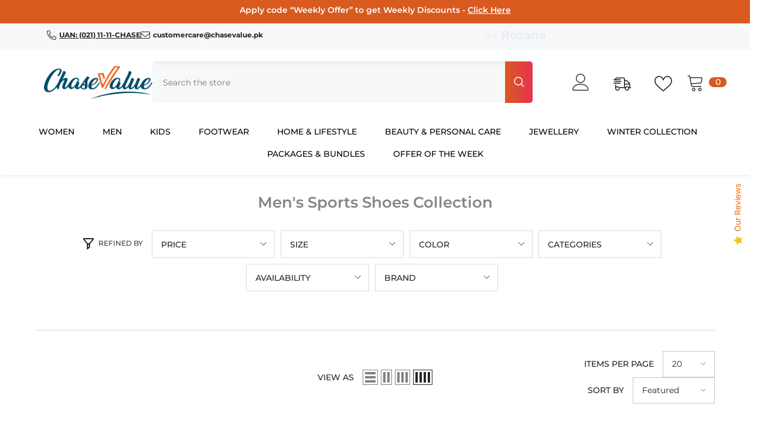

--- FILE ---
content_type: text/css
request_url: https://chasevalue.pk/cdn/shop/t/67/assets/custom.css?v=73145918088925340701767594150
body_size: -694
content:
.header-advanced .header__search .search__button{margin-left:4px}.featured-collection-item img.ls-is-cached.lazyloaded{aspect-ratio:1/1!important}
/*# sourceMappingURL=/cdn/shop/t/67/assets/custom.css.map?v=73145918088925340701767594150 */


--- FILE ---
content_type: text/css
request_url: https://chasevalue.pk/cdn/shop/t/67/assets/component-quick-cart.css?v=16446207304536019781767594133
body_size: 3166
content:
.previewCart{padding:12px 20px 0}.previewCartItem{position:relative;display:flex;align-items:flex-start;justify-content:space-between;font-size:0;letter-spacing:0;padding:20px 0 0}.previewCartItem-image{display:inline-block;vertical-align:top;width:80px;text-align:center;position:relative;top:6px}.previewCartItem-image img{position:absolute;top:0;bottom:0;left:0;right:0;margin:auto;width:100%;height:100%;object-fit:contain;object-position:center}.previewCartItem-image:before{content:"";display:block;height:0;width:100%;padding-bottom:107px}.previewCartItem-content{display:inline-block;vertical-align:top;width:calc(100% - 80px);padding:0 0 0 20px}.previewCartItem-content .cart-item-allocation{font-size:var(--font-body-size);color:var(--color-text2);margin-top:0;margin-bottom:6px}.previewCartItem-name{overflow:hidden;white-space:normal;display:-webkit-box;-webkit-line-clamp:2;text-overflow:ellipsis;-webkit-box-orient:vertical;font-family:var(--product-title-font);font-size:min(var(--product-title-font-size),16px);font-weight:var(--product-title-font-weight);line-height:1.5;letter-spacing:var(--body-letter-spacing);color:var(--product-title-color);text-transform:var(--product-title-text-transform);margin:0}.previewCartItem-vendor{display:block;font-size:var(--font-body-size);font-weight:var(--font-weight-normal);color:var(--color-text2);text-transform:capitalize;letter-spacing:var(--body-letter-spacing);line-height:var(--body-line-height)}.previewCartItem-options{display:inline-block;vertical-align:top;position:relative;padding:0 30px 0 0;margin:0 0 7px}.previewCartItem-variant{display:block;font-size:var(--font-body-size);font-weight:var(--font-weight-normal);color:var(--color-text2);text-transform:capitalize;letter-spacing:var(--body-letter-spacing);line-height:var(--body-line-height)}.previewCartItem-edit{display:inline-block;vertical-align:top;position:absolute;top:50%;right:-2px;transform:translateY(-50%);background:none;border:none}.previewCartItem-edit .icon{width:18px;height:16px;fill:var(--color-text2);position:relative;top:-2px}.previewCartItem-price{margin:0}.previewCartItem-price .price{display:block;font-size:var(--product-price-font-size);font-weight:var(--font-weight-semibold);letter-spacing:0;line-height:var(--body-line-height);color:var(--product-price-color)}.previewCartItem-qty{display:inline-block;vertical-align:middle;width:94px;margin-top:5px;position:relative}.previewCartItem-qty .quantity{padding:11px 14px 6px 20px}.previewCartItem-qty input{text-align:center;padding:0}.previewCartItem-qty input::-webkit-outer-spin-button,.previewCartItem-qty input::-webkit-inner-spin-button{-webkit-appearance:none;margin:0;display:none}.previewCartItem-qty input[type=number]{-moz-appearance:textfield}.previewCartItem-qty .btn-quantity{width:32px;height:45px;display:block;position:absolute;left:0;top:0;background:none;border:none}.previewCartItem-qty .btn-quantity:before{content:"";position:absolute;width:12px;height:1px;left:10px;top:22px;background:#000}.previewCartItem-qty .btn-quantity.plus{right:0;left:auto}.previewCartItem-qty .btn-quantity.plus:after{content:"";position:absolute;width:12px;height:1px;left:10px;top:22px;background:#000;transform:rotate(90deg)}.previewCartItem-remove{position:absolute;right:0;bottom:36px;background:none;border:none}.previewCartItem-remove.has_vol_pricing{bottom:92px}.previewCartItem-remove svg{fill:var(--icon);width:18px;height:18px}.previewCartItem+.previewCartItem{border-top:0;margin-top:19px}.previewCartItem{border-bottom:var(--cart-item-border-width) var(--cart-item-border-style) var(--cart-item-border);padding-bottom:20px;background-color:var(--cart-item-bg)}.previewCartItem:last-child{border-bottom:0;padding-bottom:0}.previewCart-emptyBody .empty{font-size:var(--font-body-size);font-weight:var(--font-weight-normal);letter-spacing:var(--body-letter-spacing);line-height:var(--body-line-height);color:var(--color-text2);margin:0 0 22px}.previewCartCollection{padding:20px 0 7px;position:relative;border-top:1px solid var(--cart-item-border)}.previewCartTitle{font-family:var(--font-heading-family);font-size:var(--font-heading-size);font-weight:var(--font-weight-semibold);font-style:var(--font-heading-style);line-height:var(--heading-line-height);letter-spacing:var(--body-letter-spacing);text-transform:unset;position:relative;margin:0 0 22px}.previewCartCollection .product-item-custom .card-title{margin-bottom:7px;font-size:min(var(--product-title-font-size),16px);line-height:min(var(--product-title-line-height),24px)}.previewCartCollection .card-button{font-size:var(--font-body-size);font-weight:var(--font-body-weight);line-height:var(--body-line-height);letter-spacing:var(--body-letter-spacing);color:var(--color-text);text-decoration:underline;text-underline-offset:.2rem}.previewCartCollection .card-swatch{text-align:left;justify-content:flex-start!important;margin-bottom:14px}.previewCartCollection .product-card-layout-02 .card{border:none}.previewCartCarousel .card-action .button{font-size:min(var(--btn-3-font-size),16px);line-height:1;padding-top:min(var(--btn-3-padding-top),10px);padding-bottom:min(var(--btn-3-padding-bottom),10px)}.previewCartCarousel .product{display:inline-block;vertical-align:top;width:100%}.previewCartCarousel .slick-arrow{padding:6px;width:35px;height:35px;top:-35px}.previewCartCarousel .slick-arrow.slick-prev{left:auto!important;right:45px;transform:translateY(-50%) rotate(0)}.previewCartCarousel .slick-arrow.slick-next{right:0!important}.previewCartCarousel .slick-arrow.slick-disabled{display:block!important}.previewCartCarousel:not(.slick-initialized){white-space:nowrap;overflow:hidden;font-size:0;letter-spacing:0}.previewCartInfo{position:relative;padding:5px 30px 90px}.previewCartTotals{display:block;font-size:0;letter-spacing:0}.previewCartTotalsPrice{padding-top:0}.previewCartTotals[data-coupon-discount] .previewCartTotals-label{width:145px}.cart-discounts .discounts__discount{font-size:var(--font-body-size);font-weight:var(--font-weight-normal);color:var(--color-text2);letter-spacing:var(--body-letter-spacing);line-height:var(--body-line-height);padding:3px 0}.previewCartTotals .previewCartTotals-label,.previewCartTotals .previewCartTotals-value{display:inline-block;vertical-align:top;font-size:var(--font-body-size);line-height:var(--body-line-height);letter-spacing:var(--body-letter-spacing)}.previewCartTotals .previewCartTotals-label{width:120px;text-align:left;font-weight:var(--font-weight-semibold);color:var(--color-text)}.previewCartTotals .previewCartTotals-value{width:calc(100% - 120px);font-size:calc(var(--font-body-size) + 1px);text-align:right;font-weight:var(--font-weight-normal);color:var(--color-grey);font-style:normal;letter-spacing:0}.previewCartTotals.shipTotal .previewCartTotals-value{width:100%;text-align:left}.previewCartTotals.total .previewCartTotals-value{font-size:calc(var(--font-body-size) + 4px)}.previewCartTotals.total .previewCartTotals-value,.previewCartTotals.subTotal .previewCartTotals-value{color:var(--color-text);font-weight:var(--font-weight-semibold)}.previewCartTotals.shipTotal .previewCartTotals-value{font-size:var(--font-body-size)}.previewCartTotals+.previewCartTotals{margin-top:9px}.previewCartAction{margin:15px 0 0}.previewCartCheckbox input[type=checkbox]+label{display:inline-block;vertical-align:top;width:auto;font-size:var(--font-body-size);padding-left:25px;line-height:20px;font-weight:var(--font-weight-normal);color:var(--text-cart);text-transform:unset}.previewCartCheckbox input[type=checkbox]~button{display:inline-block;vertical-align:top;font-size:var(--font-body-size);line-height:20px;color:var(--text-cart);margin:0 0 0 5px;padding:0;background:none;background-image:linear-gradient(transparent 97%,var(--color-text) 3%);background-repeat:repeat-x;background-position-y:-2px;border:none;letter-spacing:var(--body-letter-spacing);font-family:var(--font-body-family);font-weight:var(--font-weight-normal)}.previewCartGroup{margin:12px 0 0}.previewCartGroup .dynamic-checkout__content{margin:10px 0}.previewCartGroup .dynamic-checkout__content shopify-accelerated-checkout{--shopify-accelerated-checkout-button-border-radius: var(--btn-1-border-radius)}.previewCartGroup .dynamic-checkout__content shopify-accelerated-checkout-cart{--shopify-accelerated-checkout-button-border-radius: var(--btn-1-border-radius)}.previewCart .button-continue{width:auto}.wrapper-cartCount{color:#727272;margin-top:8px;margin-bottom:0}.previewCartTool{padding:10px 30px 12px;display:flex;justify-content:center;align-items:center}.cartTool-item{width:25%;text-align:center;padding:16px 10px;background-color:#fff;border-right:1px solid #e2e2e2;border-top:1px solid #e2e2e2;border-bottom:1px solid #e2e2e2;cursor:pointer;pointer-events:auto}.cartTool-item:hover{background-color:#f8f8f8}.cartTool-item:first-child{border-left:1px solid #e2e2e2}.cartTool-item span{pointer-events:none}.cartTool-item svg{width:24px;height:24px;color:#464646}.cartTool-item.cart-tool-gift svg{width:26px}.cartTool-item.cart-tool-shipping svg{width:32px}body.cart-sidebar-show{overflow-y:hidden}body.cart-sidebar-show .background-overlay{opacity:1;pointer-events:all}body.cart-sidebar-show .halo-cart-sidebar{transform:translateZ(0);opacity:1;visibility:visible}.halo-cart-sidebar .previewCartItem{padding-bottom:5px}.previewCart-wrapper{position:relative;display:flex;flex-direction:column;overflow:hidden;height:100%}.product-option{font-size:var(--font-body-size);line-height:1.5;display:flex;flex-wrap:nowrap;margin:0 0 10px}.product-option .definitionList-key{float:none}.product-option .definitionList-value{flex:1;margin-left:5px;text-overflow:ellipsis;overflow:hidden}.previewCart.active-tool:before{content:"";position:absolute;background-color:#fff;opacity:.7;height:100%;width:100%;top:0;z-index:1}.popup-toolDown{border-top:1px solid #e3e3e3;position:fixed;width:100%;bottom:0;background-color:var(--bg-white);padding:30px;z-index:9;transform:translate3d(0,50%,0);opacity:0;visibility:hidden;transition:transform var(--duration-default) ease,visibility var(--duration-default) ease,opacity var(--duration-default) ease}.popup-toolDown.show{transform:translateZ(0);opacity:1;visibility:visible}.popup-toolDown .cart__note{display:block}.popup-toolDown label{font-family:var(--font-heading-family);font-size:calc(var(--font-body-size) + 2px);font-weight:var(--font-weight-semibold);text-transform:capitalize;color:var(--color-text);margin-bottom:7px;display:block}.popup-toolDown label svg{width:20px;height:20px;margin-right:9px;position:relative;top:-2px}.popup-toolDown button{margin-top:15px;margin-bottom:10px}.popup-toolDown #shipping-calculator h3{font-size:0}.popup-toolDown #shipping-calculator-form-wrapper label{font-size:var(--font-body-size);font-weight:var(--font-weight-normal);color:var(--color-text2)}.popup-toolDown #shipping-calculator-form-wrapper p{font-size:calc(var(--font-body-size) + 2px);font-weight:var(--font-weight-semibold);text-transform:capitalize;color:var(--color-text);margin-bottom:10px;margin-top:0;display:block}.popup-toolDown #shipping-calculator-form-wrapper p svg{width:22px;height:22px;margin-right:9px;position:relative;top:-3px}.template-cart .hidden-cart{display:none}.discount-code-field p{margin-top:0;margin-bottom:14px;color:var(--color-text2)}#popup-tool-shipping .special-select,#popup-tool-shipping .styled-input{margin-bottom:10px}#popup-tool-shipping{padding-bottom:12px}#popup-tool-gift{text-align:center;padding-bottom:42px}#popup-tool-gift svg{width:26px;height:26px;margin-bottom:12px;color:#464646}#shipping-calculator #wrapper-response{color:#8b714a;background-color:#fbf8e5;padding:14px 20px 12px;margin-top:15px}#popup-tool-discount{padding-bottom:36px}.previewCart .previewCartProduct .product .card{display:flex;flex-direction:row}.previewCart .previewCartProduct .product .card .card-information{padding:0 0 0 20px!important;top:0}.previewCart .previewCartProduct .product .card-product{flex:0 0 33%}.product-card-layout-02 .previewCart .previewCartProduct .card-information__wrapper{padding-top:10px}.previewCart .previewCartProduct .product .card-information .card-action__group{display:block!important}.previewCart .previewCartProduct .product .card-information .card-action__group .card-action{position:static;opacity:1;visibility:visible;transform:translateZ(0)}.previewCart .previewCartProduct{position:relative}.previewCart .previewCartProduct .card-swatch .swatch{justify-content:left}.halo-cart-sidebar .previewCartItem-price .discounts__discount,.cart-discounts .discounts__discount{font-size:calc(var(--font-body-size) - 2px);font-weight:var(--font-weight-normal);color:var(--color-text2);letter-spacing:var(--body-letter-spacing);line-height:var(--body-line-height);padding-top:3px}.halo-cart-sidebar .previewCartItem-price .previewCartItem-saving-price{display:flex;gap:7px}.halo-cart-sidebar .previewCartItem-price .before-discount-price,.halo-cart-sidebar .previewCartItem-price .discounted-price{font-size:calc(var(--product-price-font-size) - 2px);letter-spacing:var(--product-price-letter-spacing);font-weight:var(--product-price-font-weight);line-height:var(--product-price-line-height)}.halo-cart-sidebar .previewCartItem-price .before-discount-price{color:var(--product-compare-price-color);font-weight:var(--font-weight-normal)}.halo-cart-sidebar .previewCartItem-price .discounted-price{font-size:var(--product-price-font-size);color:var(--product-sale-price-color)}.previewCartTotalsPrice .cart-total-savings{display:flex}.cart-discounts+.previewCartItem-change{margin-top:15px}.body-custom-width.style-arrows-6 .previewCartCarousel .slick-arrow{width:45px}.previewCartCollection .card-information{position:static;padding-bottom:2px!important}.previewCartCollection .product-item .card-action,.previewCartCollection .product-item .card-button{box-shadow:none}.previewCartCollection .product-item .card-button:hover{background-color:transparent;color:initial!important}.previewCartCollection .product-item .card-button.is-loading{overflow:visible}body.cart-sidebar-show.quick_shop_option_3.quickshop-popup-show .halo-cart-sidebar,body.cart-sidebar-show.quick_shop_option_3.quick_shop_popup_mobile .halo-cart-sidebar{opacity:0;pointer-events:none}.previewCartCollection .card-button{color:initial!important;background:transparent;border:none;padding:0;text-transform:initial;text-align:left;width:fit-content;margin:0;min-width:initial;padding-block:0!important}body:not(.quick_shop_option_3) .previewCartCollection .card-action .variants-popup-content .variants{max-height:80px}body:not(.quick_shop_option_3) .previewCartCollection .previewCartCarousel .product{min-height:180px}body:not(.quick_shop_option_3) .previewCartCollection .card-action .variants-popup-content{height:100%}.product-card-layout-02 .previewCartCollection .previewCartCollection .card-swatch{margin-bottom:8px}.product-card-layout-02 .previewCartCollection .product-item .card-action{margin-top:0}.product-card-layout-02.quick_shop_option_2 .previewCartCollection .product-item .card-action{padding-left:0}.product-card-layout-04.quick_shop_option_2 .previewCartCollection .card-action .variants-popup-content{background:#fff}.product-card-layout-06 .previewCartCollection .product-item .card-action{position:static;opacity:1;pointer-events:visible;visibility:visible}.product-card-layout-05 .previewCartCollection .card-information{position:relative}body:not(.quick_shop_option_3) .previewCartCollection .card-action .variants-popup{top:0;height:auto;max-height:100%;min-height:180px}body:not(.quick_shop_option_3) .previewCartCollection .product-card__button2{bottom:1px}.product-card-layout-07:not(.quick_shop_option_3) .previewCartCollection .product-item .card-action,.product-card-layout-05:not(.quick_shop_option_3) .previewCartCollection .product-item .card-action,.product-card-layout-04:not(.quick_shop_option_3) .previewCartCollection .product-item .card-action,.product-card-layout-02:not(.quick_shop_option_3) .previewCartCollection .product-item .card-action,.product-card-layout-03:not(.quick_shop_option_3) .previewCartCollection .product-item .card-action{position:static;transform:none!important}.quick_shop_option_2 .previewCartCollection .variants-popup-content .variants{min-height:initial!important;max-height:80px!important}.product-card-layout-06.quick_shop_option_2 .previewCartCollection .card-action .variants-popup-content{overflow-y:initial}.previewCartCollection .previewCartCarousel .product-item.enable_custom_position_swatch .card-price{margin-bottom:10px}.previewCartCollection .previewCartCarousel .product-item.enable_custom_position_swatch .card-swatch .swatch-label{width:calc(var(--w-product-swatch-custom) - 10px);height:calc(var(--h-product-swatch-custom) - 10px)}.previewCartCollection .previewCartCarousel .product-item.enable_custom_position_swatch .card-swatch .number-showmore{height:calc(var(--h-product-swatch-custom) - 10px);line-height:calc(var(--h-product-swatch-custom) - 10px)}.product-card-layout-01 .previewCartCarousel .product-item.enable_custom_position_swatch .card-action{padding:0}@media (max-width: 1024px){.previewCartTool{padding:10px 20px 12px}.previewCartInfo{padding:5px 20px 50px}.halo-cart-sidebar .previewCartItem-price .before-discount-price{font-size:calc(var(--product-price-font-size)* .75 - 2px)}.halo-cart-sidebar .previewCartItem-price .discounted-price,.previewCartItem-price .price{font-size:calc(var(--product-price-font-size)* .75)}.previewCart{overflow-y:auto;overflow-x:hidden;flex-grow:1}#popup-tool-gift,#popup-tool-shipping,#popup-tool-discount,#popup-tool-note{padding-bottom:22px}.previewCartCollection .card-action{position:static}.quick_shop_option_2 #halo-card-mobile-popup .card-action .variants-popup{bottom:0!important}body:not(.quick_shop_option_3,.quick_shop_option_2).product-card-layout-06 .previewCartCollection .card-action .variants-popup{top:0}body:not(.quick_shop_option_3,.quick_shop_option_2).product-card-layout-06 .previewCartCollection .product-item:hover .card-action{transform:none}body:not(.quick_shop_option_3,.quick_shop_option_2).product-card-layout-06 .previewCartCollection .card:after{display:none}body:not(.quick_shop_option_3,.quick_shop_option_2).product-card-layout-05 .previewCartCollection .product-item.quickshop-popup-show .card-action .variants-popup{top:0;height:auto;max-height:100%;min-height:180px}body:not(.quick_shop_option_3,.quick_shop_option_2) .previewCartCollection .card-action{transform:none!important;position:static;opacity:1;visibility:visible;pointer-events:auto}}@media (max-width: 551px){.halo-cart-sidebar .previewCartItem{padding-top:0}.previewCartItem-remove.has_vol_pricing{bottom:98px}.previewCartGroup .dynamic-checkout__content shopify-accelerated-checkout{--shopify-accelerated-checkout-button-block-size: 42px;--shopify-accelerated-checkout-button-inline-size: 42px}.previewCartGroup .dynamic-checkout__content shopify-accelerated-checkout-cart{--shopify-accelerated-checkout-button-block-size: 42px;--shopify-accelerated-checkout-button-inline-size: 42px}}@media (max-width: 768px){#halo-card-mobile-popup .product-item-custom .card-information{display:block;width:100%}#halo-card-mobile-popup .product-item-custom .card-swatch,#halo-card-mobile-popup .product-item-custom .card-product,#halo-card-mobile-popup .product-item-custom .card-price,#halo-card-mobile-popup .product-item-custom .card-title{display:none}body.cart-sidebar-show.quickshop-popup-show .halo-cart-sidebar,body.cart-sidebar-show.quick_shop_popup_mobile .halo-cart-sidebar{opacity:0;pointer-events:none}.product-card-layout-08.quick_shop_option_2 #halo-card-mobile-popup .product-item-custom .card-action{display:block;position:static}#halo-quickshop-popup-option-3 .productView-see-details{margin-right:0;margin-bottom:0}.product-card-layout-02.quick_shop_option_2 #halo-card-mobile-popup .product-item-custom .card-information .card-information__wrapper,.product-card-layout-06.quick_shop_option_2 #halo-card-mobile-popup .product-item-custom .card-information .card-information__wrapper{display:block}.product-card-layout-02.quick_shop_option_2 #halo-card-mobile-popup .product-item-custom .card-information .card-action .variants-popup,.product-card-layout-06.quick_shop_option_2 #halo-card-mobile-popup .product-item-custom .card-information .card-action .variants-popup{padding:16px 8px 8px}body:not(.quick_shop_option_3,.quick_shop_option_2).product-card-layout-06 .previewCartCollection .card-action .variants-popup{height:auto;max-height:100%;min-height:180px}}@media (min-width: 551px){.previewCartItem{padding-top:0}.previewCartItem-image{width:80px}.previewCartItem-content{width:calc(100% - 80px);padding:0 20px;position:relative}.previewCartItem-price{width:calc(100% - 80px);margin-bottom:0}.previewCartItem-qty{display:block}.previewCartItem-remove{padding:0;background-color:transparent;border-radius:0;border:none}.previewCartItem-remove svg{fill:var(--icon);width:18px;height:18px}}@media (min-width: 769px){.quick_shop_option_2 .previewCartCollection .card-action .variants-popup-content{padding:25px 0 60px}.quick_shop_option_2 .previewCartCollection .variants-popup .variants-popup-close{display:block}.previewCartCollection .product-item.quickshop-popup-show .card-action .variants-popup{height:auto;max-height:100%;min-height:180px}.product-card-layout-06.quick_shop_option_2 .previewCartCollection .quickshop-popup-show .card-information{position:static}.product-card-layout-06.quick_shop_option_2 .previewCartCollection .card-action .variants-popup{overflow:hidden auto}.product-card-layout-05.quick_shop_option_2 .previewCartCollection .card-action .variants-popup-content{height:100%;background:var(--bg-white)}.product-card-layout-05.quick_shop_option_2 .previewCartCollection .card-action .variants-popup-content .variants{max-height:100%!important}.product-card-layout-04.quick_shop_option_2 .previewCartCollection .quickshop-popup-show .card-action>form{opacity:0}.product-card-layout-03.quick_shop_option_2 .previewCartCollection .card-action .variants-popup-content{height:100%;background:var(--bg-white)}.product-card-layout-03.quick_shop_option_2 .previewCartCollection .card-action .variants-popup-content .variants{max-height:100%!important}.product-card-layout-01.quick_shop_option_2 .previewCartCollection .card-action .variants-popup-content{height:100%;background:var(--bg-white)}.product-card-layout-01.quick_shop_option_2 .previewCartCollection .card-action .variants-popup-content .variants{max-height:100%!important}}@media (min-width: 1025px){.popup-toolDown.show{transform:translateY(-15%)!important}.previewCart{padding-left:30px;padding-right:30px;overflow-y:auto;overflow-x:hidden;flex-grow:1}.previewCartItem-name:hover{color:var(--product-title-color-hover)}.previewCartCarousel .product-item .product-image svg{display:block}.previewCartCarousel .product-item .product-image:before{content:"";display:block;position:absolute;top:0;left:0;width:100%;height:100%;z-index:3;opacity:0;visibility:hidden;background:#0000004d;transition:var(--anchor-transition)}.previewCartCarousel .product-item .product-image:hover svg{opacity:1;visibility:visible;pointer-events:auto}.previewCartCarousel .product-item .product-image:hover:before{opacity:1;visibility:visible}.previewCartCollection .card-action{transform:none!important;position:static;opacity:1;visibility:visible}.previewCartCollection .card-action .variants-popup{top:0}.previewCartCollection .card-action>form{margin-inline:0;width:100%;padding:0}.product-card-layout-04 .previewCartCollection .card-action .variants-popup{bottom:0}.product-card-layout-06 .previewCartCollection .product-item.quickshop-popup-show .card:after{display:none}.product-card-layout-05 .previewCartCollection .card-action .button{bottom:0;max-width:100%}.product-card-layout-04.quick_shop_option_2 .previewCartCollection .card-action,.product-card-layout-02.quick_shop_option_2 .previewCartCollection .card-action .variants-popup{padding:0}.product-card-layout-02.quick_shop_option_2 .previewCartCollection .variants-popup-content .variants{min-height:initial!important}.product-card-layout-04 .previewCartCollection .card-action{padding:0}}@media (min-width: 2000px){.previewCart .previewCartProduct:after{position:absolute;top:0;right:-95%;width:100%;height:100%;content:"";background:#fff;z-index:3}}
/*# sourceMappingURL=/cdn/shop/t/67/assets/component-quick-cart.css.map?v=16446207304536019781767594133 */


--- FILE ---
content_type: text/css
request_url: https://chasevalue.pk/cdn/shop/t/67/assets/component-card-08.css?v=12869055293496684481767594093
body_size: 2058
content:
/** Shopify CDN: Minification failed

Line 681:40 Expected ":"

**/
.product-card-layout-08 .card-quickview:not(.card-quickviewIcon) {
    position: static;
    transform: none;
    visibility: visible;
}

.product-card-layout-08 .card-quickview:not(.card-quickviewIcon) .button {
    font-family: var(--font-body-family);
    font-size: var(--product-quickview-font-size);
    font-weight: var(--font-body-weight);
    line-height: var(--product-quickview-line-height);
    letter-spacing: var(--body-letter-spacing);
    color: var(--product-quick-view-color);
    background-color: var(--product-quick-view-bg);
    border-color: var(--product-quick-view-bg);
    padding: var(--product-quickview-padding-top) var(--product-quickview-padding-left-right) var(--product-quickview-padding-bottom) var(--product-quickview-padding-left-right);
    min-width: 86px;
    width: auto;
}

.product-card-layout-08 .product-item.quickshop-popup-show .card .wrapper-item-size {
    /* display: none !important; */
    opacity:0
}

.product-card-layout-08 .product-item.enable_background_button_card .card-action {
    padding-top: 0;
    padding-bottom: 0;
}

.product-card-layout-08 .product-item.enable_background_button_card .card-action .variants-popup {
    bottom: 0 !important;
}

.product-card-layout-08 .halo-productBadges .badge.sale-badge{
    border: 1px solid var(--sale-badge-color);
}

.product-card-layout-08 .product-item .card-product__group {
    bottom: -30px;
    top: unset;
    visibility: visible;
    opacity: 1;
}

.product-card-layout-08 .product-item .card-product__group.show_compare:not(.hide_compare_homepage),
.product-card-layout-08.template-collection .product-item .card-product__group.show_compare,
.product-card-layout-08.template-search .product-item .card-product__group.show_compare,
.product-card-layout-08.template-page .wishlist-container .product-item .card-product__group.show_compare,
.product-card-layout-08.template-product .product-item .card-product__group.show_compare {
    bottom: -80px;
}

.product-card-layout-08 .product-item .card-product__group:not(.wrapper-item-size) {
  transform: unset;
}

.product-card-layout-08 .product-item .card-product__group.group-right {
    right: 20px;
    z-index: 1;
}

.product-card-layout-08 .product-item .card-product__group.group-left {
    left: 20px;
    z-index: 1;
}

.product-card-layout-08 .card:hover .card-product__group.wrapper-item-size {
    transform: translate(-50%,var(--translate-y-height));
}

.product-card-layout-08:not(:has(.productList)) .card:has(.wrapper-item-size):hover .card-product__group.wrapper-item-size {
    transform: translate(-50%,-40px);
    z-index: 11;
}

.product-card-layout-08 .card:hover .card-quickview:not(.card-quickviewIcon) {
    position: static; 
    transform: none;
}

.product-card-layout-08 .card:hover .card-quickview:not(.card-quickviewIcon) .button {
    transition: background-color var(--duration-default) ease-in-out, color var(--duration-default) ease-in-out;
    will-change: background-color, color;
}

.product-card-layout-08 .card:hover .card-quickview:not(.card-quickviewIcon) .button:hover {
    background-color: rgba(0,0,0,0.8);
    color: white;
}

.product-card-layout-08 .card-action {
    padding-top: 0px;
    padding-bottom: 0px;
    transform: translate3d(0, 50px, 0);
}

.product-card-layout-08 .card:hover .card-quickview:not(.card-quickviewIcon) .button {
    color: var(--product-quick-view-color);
    background: transparent;
    border: none;
}

.product-card-layout-08 .card-product .card-action .button.button-ATC,
.product-card-layout-08 .card-product .card-action .button.product-form__submit {
    display: block;
    text-align: center;
    position: relative;
    width: 40px;
    height: 40px;
    padding: 9px 8px;
    line-height: 1;
    border-radius: 50%;
    font-size: 0;
    letter-spacing: 0;
    cursor: pointer;
    min-width: auto;
    border-color: transparent;
    margin-right: 20px;
    margin-bottom: 40px;
    margin-bottom: 40px;
}

.product-card-layout-08 .card-product .card-action .button.button-ATC .icon,
.product-card-layout-08 .card-product .card-action .button.product-form__submit .icon {
    width: 18px;
    height: 18px;
    line-height: 18px;
    vertical-align: top;
    position: relative;
    z-index: 2;
    margin: 0;
    background-color: transparent;
    fill: var(--product-action-color);
}

.product-card-layout-08.btn_3_br_outside .card-action .button.button-ATC:after,
.product-card-layout-08.btn_3_br_outside .card-action .button.product-form__submit:after {
    content: none;
}

.product-card-layout-08 .card:hover .card-product__group .card-quickview.card-quickviewIcon,
.product-card-layout-08 .card:hover .card-product__group .card-compare.card-compareIcon {
    opacity: 1;
    visibility: visible;
}

.product-card-layout-08 .card-quickview .quickview-icon, 
.product-card-layout-08 .card-wishlist .wishlist-icon, 
.product-card-layout-08 .card-compare .compare-icon {
    width: 40px;
    height: 40px;
}

.product-card-layout-08 .card-quickview .text, 
.product-card-layout-08 .card-wishlist .text, 
.product-card-layout-08 .card-compare .text, 
.product-card-layout-08 .card-compare .text_1 {
    height: 40px;
    line-height: 38px;
    display: none !important;
}

.product-card-layout-08.btn_3_br_outside .variants-popup-content .button {
    margin-right: 3px;
    margin-bottom: 3px;
}

.product-card-layout-08 .card-product .card-action .is-loading.button-ATC.button:before {
    left: 26%;
}

.product-card-layout-08 .card-product .card-countDown {
    position: absolute;
    bottom: 20px;
    left: 50%;
    transform: translateX(-50%);
    width: max-content;
    transition: transform var(--duration-long) ease, opacity var(--duration-default) ease;
}

.product-card-layout-08 .card-product .productView-countDown {
    background: transparent;
    padding: 7px 24px 7px 24px;
    border-radius: 30px;
    color: var(--product-countdown-color);
    font-size: var(--font-body-size);
}

.product-card-layout-08 .card-product .productView-countDown.show {
    background: var(--product-countdown-bg-color);
}

.product-card-layout-08 .card-product .productView-countDown .text {
    display: none;
}

.product-card-layout-08 .card-product .productView-countDown .icon {
    margin-left: 4px;
}

.product-card-layout-08 .card-product .productView-countDown .num {
    color: inherit;
    background: inherit;
    border: none;
    padding: 0;
    font-weight: unset;
    border-radius: unset;
}

.product-card-layout-08 .card-action .button.is-notify-me .icon,
.product-card-layout-08.quick_shop_option_3 .card-action .button .icon {
    pointer-events: none;
}

.product-card-layout-08 .productList .price__label_sale.price__label_percent {
    line-height: 16px;
}

.product-card-layout-08 .is-loading.button:before {
    left: 49%;
}

.product-card-layout-08 #halo-quickshop-popup-option-3 .productView-see-details {
    margin-right: 3px;
    margin-bottom: 3px;
}

.product-card-layout-08 #halo-quickshop-popup-option-3 .productView-image-wrapper .slick-arrow svg,
.product-card-layout-08 .page-sidebar.sidebar--layout_1 .sidebarBlock-product .slick-arrow svg {
    width: 40px;
    height: 40px;
}

.product-card-layout-08 .productGrid.column-5 .card-product .productView-countDown {
    padding: 7px 12px;
}

@media (max-width: 1024px) {
    .product-card-layout-08 .card-quickview:not(.card-quickviewIcon) {
        display: none;
    }

    .product-card-layout-08 .card-information {
        margin-top: 15px;
    }

    .product-card-layout-08 .product-item .wrapper-item-size.card-product__group {
        display: block;
    }

    .product-card-layout-08 .product-item .card-product__group {
        bottom: -48px;
    }

    .product-card-layout-08 .product-item .card-product__group.group-left {
        left: 15px;
    }

    .product-card-layout-08 .product-item .card-product__group.group-right {
        left: 15px ;
        top: 10% !important;
    }

    .product-card-layout-08 .product-item .card-product__group.has-size{
        top: 5px;
        bottom: auto;
    }

    .card-product__group .card-product__group-item+.card-product__group-item {
        margin-top: 5px;
    }

    .product-card-layout-08 .card-action {
        transform: unset;
        z-index: 2 !important;
    }

    .product-card-layout-08 .card-product .card-action .button.button-ATC, 
    .product-card-layout-08 .card-product .card-action .button.product-form__submit {
        margin-right: 15px;
        margin-bottom: 15px;
    }

    .product-card-layout-08 .products-grid .product .card-action, 
    .product-card-layout-08 .products-carousel .product .card-action {
        padding: 0;
    }

    .product-card-layout-08 .halo-productBadges {
        top: calc(max(var(--badge-postion-top) - 5px,0));
    }

    .product-card-layout-08 .halo-productBadges--left {
        left: calc(max(var(--badge-postion-left-right) - 5px,0));
    }

    .product-card-layout-08 .card-action .variants-popup {
        bottom: 0px !important;
    }

    .product-card-layout-08 .card-product .card-countDown {
        bottom: 15px;
    }

    .product-card-layout-08 .product-item .card-product__group.group-left{
        bottom: 15px;
    }
    /* -------- HOVER ---------- */
    .product-card-layout-08 .product-item .card-product__group.show_compare:not(.hide_compare_homepage), 
    .product-card-layout-08.template-search .product-item .card-product__group.show_compare, 
    .product-card-layout-08.template-collection .product-item .card-product__group.show_compare, 
    .product-card-layout-08.template-page .wishlist-container .product-item .card-product__group.show_compare,
    .product-card-layout-08.template-product .product-item .card-product__group.show_compare {
        bottom: 60px;
    }

    .product-card-layout-08.template-page .wishlist-container .card:hover .card-product__group.show_compare {
        transform:unset;
    }
    /* -------- END HOVER ---------- */
}

@media (max-width: 767px) {
    .product-card-layout-08.quick_shop_popup_mobile.quick_shop_option_2 .card-action {
        position: relative;
    }
    .product-card-layout-08 .card-product .productView-countDown {
        padding: 7px 14px;
        font-size: calc(var(--font-body-size) - 1px);
    }
}

@media (max-width: 551px) {
    .product-card-layout-08 .product-item .card-product__group {
        bottom: 43px;
    }

    .product-card-layout-08  .products-grid .product .card-action {
        padding-bottom: 0;
    }

    .product-card-layout-08 .product-item .card-product__group.group-left {
      left: 10px;
    }

    .product-card-layout-08 .product-item .card-product__group.group-right {
      left: 10px !important;
    }

    .product-card-layout-08 .card-product .card-action .button.button-ATC, 
    .product-card-layout-08 .card-product .card-action .button.product-form__submit {
        margin-right: 10px;
        margin-bottom: 10px;
    }

    .product-card-layout-08 .product-item .card-product__group {
        bottom: -55px;
    }

    .product-card-layout-08 .halo-productBadges {
        top: calc(max(var(--badge-postion-top) - 10px, 0));
    }

    .product-card-layout-08 .halo-productBadges--left {
        left: calc(max(var(--badge-postion-left-right) - 10px, 0));
    }

    .product-card-layout-08 .card-product .card-countDown {
        bottom: 10px;
    }

    .product-card-layout-08 .card-product .productView-countDown {
        padding: 7px 20px;
    }

    .product-card-layout-08 .card-product .card-countDown {
        left: 5px;
        transform: unset;
    }

    .product-card-layout-08 .card-product .productView-countDown {
        padding: 7px 9px;
        font-size: calc(var(--font-body-size) - 2px);
    }

    .product-card-layout-08 .product-item .card-product__group.group-left{
        bottom: 10px;
    }
}

@media (max-width: 768px) {
    
    .product-card-layout-08 .card-information {
        margin-top: 10px;
    }
}

@media (min-width: 1025px) {
    .product-card-layout-08 .card-quickview a,
    .product-card-layout-08 .card-wishlist a,
    .product-card-layout-08 .card-compare a {
        transition-property: color, background-color;
        transition-duration: var(--duration-default);
        transition-timing-function: ease-in-out;
    }

    .product-card-layout-08 .card-quickview .text, 
    .product-card-layout-08 .card-wishlist .text, 
    .product-card-layout-08 .card-compare .text, 
    .product-card-layout-08 .card-compare .text_1 {
        display: inline-block;
        transform: scaleX(0.2) translateY(-50%);
        transition-property: color, background-color, transform;
        transition-duration: var(--duration-default);
        transition-timing-function: ease-in-out;
        z-index: -1;
        visibility: visible;
    }

    .product-card-layout-08 .card-quickview .quickview-icon:hover .text, 
    .product-card-layout-08 .card-wishlist .wishlist-icon:hover .text, 
    .product-card-layout-08 .card-compare .compare-icon:hover .text {
        transform: scaleX(1) translateY(-50%);
    }

    .product-card-layout-08 .card-product__group.group-right .card-quickview .text,
    .product-card-layout-08 .card-product__group.group-right .card-wishlist .text,
    .product-card-layout-08 .card-product__group.group-right .card-compare .text,
    .product-card-layout-08 .card-product__group.group-right .card-compare .text_1 {
        transform-origin: right;
    }

    .product-card-layout-08 .card-product__group.group-left .card-quickview .text,
    .product-card-layout-08 .card-product__group.group-left .card-wishlist .text,
    .product-card-layout-08 .card-product__group.group-left .card-compare .text,
    .product-card-layout-08 .card-product__group.group-left .card-compare .text_1 {
        transform-origin: left;
    }

    .product-card-layout-08 .card-product__group.group-left .card-quickview .text, 
    .product-card-layout-08 .card-product__group.group-left .card-wishlist .text, 
    .product-card-layout-08 .card-product__group.group-left .card-compare .text, 
    .product-card-layout-08 .card-product__group.group-left .card-compare .text_1 {
        left: calc(100% - 15px) !important;    
        border-top-left-radius: 0;
        border-bottom-left-radius: 0;
        padding-left: 15px;
    }

    .product-card-layout-08 .card-product__group.group-right .card-quickview .text, 
    .product-card-layout-08 .card-product__group.group-right .card-wishlist .text, 
    .product-card-layout-08 .card-product__group.group-right .card-compare .text, 
    .product-card-layout-08 .card-product__group.group-right .card-compare .text_1 {
        right: calc(100% - 14px) !important;
        border-top-right-radius: 0;
        border-bottom-right-radius: 0;
        padding-right: 15px;
    }

    .product-card-layout-08 .card:hover .card-product__group.group-left:not(.wrapper-item-size) {
        transform: translateY(calc(var(--translate-y-height) + 10px));
    }

    .product-card-layout-08 .card:hover .card-product__group.group-left:not(.wrapper-item-size):not(:has(.card-product__group-item+.card-product__group-item)) {
        transform: unset;
    }

    .product-card-layout-08 .card:hover .card-product__group.group-right:not(.wrapper-item-size),
    .product-card-layout-08.template-collection .productList .card:hover .card-product__group.group-right.show_compare:not(.wrapper-item-size),
    .product-card-layout-08.template-search .productList .card:hover .card-product__group.group-right.show_compare:not(.wrapper-item-size) {
        transform: translateY(-100px);
    }

    .product-card-layout-08:not(:has(.productList)) .card:has(.size-item):hover .card-product__group.group-right {
        transform: translateY(-120px);
    }

    .product-card-layout-08:not(:has(.productList)) .card:has(.size-item):hover .card-action .button:not(.button-ATC) {
        margin-bottom: 0px;
    }

    .product-card-layout-08 .card:hover .card-countDown{
        transform: translate(-50%, calc(150% + 20px));
    }

    .product-card-layout-08 .card:hover .card-product__group.group-right.show_compare:not(.wrapper-item-size):not(.hide_compare_homepage),
    .product-card-layout-08.template-search .card:hover .card-product__group.group-right.show_compare:not(.wrapper-item-size),
    .product-card-layout-08.template-collection .card:hover .card-product__group.group-right.show_compare:not(.wrapper-item-size),
    .product-card-layout-08.template-page .wishlist-container .card:hover .card-product__group.group-items-3.show_compare,
    .product-card-layout-08.template-product .card:hover .card-product__group.group-right.show_compare:not(.wrapper-item-size) {
        transform: translateY(-150px);
    }

    .product-card-layout-08 .card .card-action .button:hover .icon,
    .product-card-layout-08 .card .card-quickview:hover .icon, 
    .product-card-layout-08 .card .card-wishlist:hover .icon, 
    .product-card-layout-08 .card-compare:hover .icon {
        animation: zoom-icon .6s infinite ease;
    }

    .product-card-layout-08 .product-item .card-product__group .card-quickview.card-quickviewIcon,
    .product-card-layout-08 .product-item .card-product__group .card-compare.card-compareIcon {
        opacity: 0;
        visibility: hidden;
        transition: transform var(--duration-long) ease, opacity var(--duration-default) ease;
    }

    .product-card-layout-08 .site-nav-product .card-action>form {
        width: auto;
        margin-left: auto;
        margin-right: auto;
        overflow: visible;
    }

    /* -------- HOVER ---------- */
    .product-card-layout-08 .card-product {
        overflow: hidden;
    }

    .product-card-layout-08 .card .card-product__group {
        overflow: hidden;
    }

    .product-card-layout-08 .card .card-product__group .card-product__group-item {
        visibility: visible !important;
        pointer-events: none;
    }

    .product-card-layout-08 .card-product__group.group-items-2,
    .product-card-layout-08 .card-product__group.group-items-3.show_compare.hide_compare_homepage ,
    .product-card-layout-08 .card-product__group.group-items-3.show_compare:not(.hide_compare_homepage) {
        transition-delay: .35s;
    }
    
    .product-card-layout-08 .card-product__group.group-items-2 .card-product__group-item ,
    .product-card-layout-08 .card-product__group.group-items-3 .card-product__group-item {
        transform: translate(calc(100% + 10px));
        transition: transform var(--duration-long) .1s ease, opacity var(--duration-default) .1s ease;
    }

    .product-card-layout-08 .card-product__group.group-items-3.show_compare:not(.hide_compare_homepage) .card-product__group-item:nth-child(2) {
        transition: transform var(--duration-long) .2s ease, opacity var(--duration-default) .2s ease;
    }

    .product-card-layout-08 .card-product__group.group-items-3.show_compare.hide_compare_homepage .card-product__group-item:nth-child(3) ,
    .product-card-layout-08 .card-product__group.group-items-3.show_compare:not(.hide_compare_homepage) .card-product__group-item:nth-child(3) {
        transform: translate(calc(100% + 10px));
        transition: transform var(--duration-long) .1s ease, opacity var(--duration-default) .1s ease;
    }

    .product-card-layout-08 .card-action {
        transform: translate(0);
        visibility: visible;
        pointer-events: none;
        opacity: 1;
    }

    .product-card-layout-08 .card-action > form {
        width: 40px;
        margin-left: auto;
        margin-right: 20px;
        overflow: hidden;
    }

    .product-card-layout-08 .productList .card-action > form {
        width: auto;
        margin-left: 0;
        margin-right: 0;
        overflow: visible;
    }

    .product-card-layout-08 .card-product__group.group-left + .card-action > form {
        margin-left: 20px;
        margin-right: auto;
    }

    .product-card-layout-08 .card-product .card-action .button.button-ATC, 
    .product-card-layout-08 .card-product .card-action .button.product-form__submit {
        transform: translate(calc(100% + 10px));
        transition: transform var(--duration-long) ease, opacity var(--duration-default) ease;
    }

    .product-card-layout-08 .product-item .card-product__group.group-items-1 ,
    .product-card-layout-08 .product-item .card-product__group.group-items-2.show_compare.hide_compare_homepage {
        bottom: 20px;
        transition-delay: 0s;
    }

    .product-card-layout-08 .product-item .card-product__group.group-items-1.show_compare:not(.hide_compare_homepage) {
        bottom: 0;
    }

    .product-card-layout-08 .product-item .card-product__group.group-items-2.show_compare:not(.hide_compare_homepage) {
        bottom: -30px;
    }

    .product-card-layout-08 .card:hover .card-product__group-item {
        pointer-events: visible;
    }

    .product-card-layout-08 .card:hover .card-product__group.group-items-1:not(.wrapper-item-size) {
        transform: translateY(-50px);
    }

    .product-card-layout-08 .card:hover .card-product__group.group-items-1.show_compare:not(.hide_compare_homepage):not(.wrapper-item-size) {
        transform: translateY(-70px);
    }

    .product-card-layout-08 .card:hover .card-product__group.group-items-2.show_compare:not(.hide_compare_homepage):not(.wrapper-item-size),
    .product-card-layout-08 .card:hover .card-product__group.group-items-3.show_compare:not(.hide_compare_homepage),
    .product-card-layout-08 .card:hover .card-product__group.group-items-3.show_compare.hide_compare_homepage,
    .product-card-layout-08 .card:hover .card-product__group {
        transform: translateY(-100px);
        transition-delay: 0s;
    }

    .product-card-layout-08 .card:hover .card-product__group.group-items-2 .card-product__group-item,
    .product-card-layout-08 .card:hover .card-product__group.group-items-3 .card-product__group-item {
        transition-delay: .15s;
        transform: translate(0);
    }

    .product-card-layout-08 .card:hover .card-product__group.group-items-3.show_compare.hide_compare_homepage .card-product__group-item:nth-child(3) ,
    .product-card-layout-08 .card:hover .card-product__group.group-items-3.show_compare:not(.hide_compare_homepage) .card-product__group-item:nth-child(3) {
        transform: translate(0);
        transition-delay: .35s;
    }

    .product-card-layout-08 .card:hover .card-product .card-product__group.group-items-1 + .card-action .button.button-ATC, 
    .product-card-layout-08 .card:hover .card-product .card-product__group.group-items-1 + .card-action .button.product-form__submit {
        transform: translate(0);
    }

    .product-card-layout-08 .card:hover .card-product .card-product__group.group-items-3.show_compare.hide_compare_homepage + .card-action .button.button-ATC, 
    .product-card-layout-08 .card:hover .card-product .card-product__group.group-items-3.show_compare.hide_compare_homepage + .card-action .button.product-form__submit {
        transform: translate(0);
        transition-delay: .55s;
    }

    .template-index.hide_compare_homepage.product-card-layout-08 .card:hover .card-product:has(.card-product__group.group-items-3.show_compare.hide_compare_homepage) .card-action .button.button-ATC, 
    .template-index.hide_compare_homepage.product-card-layout-08 .card:hover .card-product:has(.card-product__group.group-items-3.show_compare.hide_compare_homepage) .card-action .button.product-form__submit ,
    .product-card-layout-08 .card:hover .card-product:has(.card-product__group.group-items-2) .card-action .button.button-ATC, 
    .product-card-layout-08 .card:hover .card-product:has(.card-product__group.group-items-2) .card-action .button.product-form__submit {
        transform: translate(0);
        transition-delay: .35s;
    }

    .product-card-layout-08 .card:hover .card-product .card-product__group.group-items-3.show_compare:not(.hide_compare_homepage) + .card-action .button.button-ATC, 
    .product-card-layout-08 .card:hover .card-product .card-product__group.group-items-3.show_compare:not(.hide_compare_homepage) + .card-action .button.product-form__submit {
        transform: translate(0);
        transition-delay: .55s;
    }

    .product-card-layout-08 .card:hover .card-product__group.group-items-2.show_compare.hide_compare_homepage:not(.wrapper-item-size) {
        transform: translateY(-50px);
    }

    .template-index.hide_compare_homepage.product-card-layout-08 .card:hover .card-product .card-product__group.group-items-2.show_compare.hide_compare_homepage + .card-action .button.button-ATC, 
    .template-index.hide_compare_homepage.product-card-layout-08 .card:hover .card-product .card-product__group.group-items-2.show_compare.hide_compare_homepage + .card-action .button.product-form__submit {
        transform: translate(0);
        transition-delay: 0s;
    }
    /* -------- END HOVER ---------- */
}


@media (min-width: 768px) {
   .wrapper-item-size.card-product__group.text-center {
    transform: translate(-50%, -67px);
    z-index: 11;
} 
}

.wrapper-item-size.card-product__group.text-center {
    transform: translate(-50%, -40px);ƒ
    z-index: 11;
}

.sizes-list li a {
        padding: 0 !important;
        min-width: 22px !important;
        min-height: 22px !important;
        font-size: 9px;
        color: darkgray;
        height: 22px !important;
        padding: 1px !important;
    }

--- FILE ---
content_type: text/css
request_url: https://chasevalue.pk/cdn/shop/t/67/assets/section-footer.css?v=41366405222615339681767594191
body_size: 3264
content:
/** Shopify CDN: Minification failed

Line 15:9 Expected ":"

**/
.footer-block__item {
    display: inline-block;
    vertical-align: top;
    width: var(--block-custom-width);
    padding-left: 15px;
    padding-right: 15px;
    position: relative;
}
a.link.link-underline:hover {
    color #D85A1E;
}

/* .footer-block__item:not(:last-child)::after {
    content: '';
    position: absolute;
    right: 15px;
    top: 0;
    width: 1px;
    height: 100%;
    background-color: #C7C7C7;
} */

.footer__content-top {
    padding: 34px 0;
    overflow: hidden;
}

.footer-block__top,
.footer-block__top .footer-block__newsletter .item {
    font-size: 0;
    letter-spacing: 0;
}

.footer-block__top .footer-block__item {
    vertical-align: middle;
}

.footer-block__newsletter-form {
    margin: 10px 0 0 0;
}

.footer-block__newsletter .footer-block__heading {
    font-size: var(--font-heading-size);
    font-weight: var(--font-heading-weight);
    font-style: var(--font-heading-style);
    text-transform: var(--heading-text-transform);
    line-height: var(--heading-line-height);
    letter-spacing: var(--heading-letter-spacing);
    margin: 0 0 4px 0;
}

.style-arrows-8 .footer-block__newsletter .footer-block__heading[data-toggle-column-footer] {
    font-weight: var(--font-heading-weight);
}

.style-arrows-8 .footer-block__newsletter .footer-block__list-social .footer-block__heading {
    margin-bottom: 15px;
}

.footer-block__newsletter .footer-block__subheading {
    margin-bottom: 12px;
}

.footer-block__newsletter .footer-block__newsletter-form {
    padding: 0;
    width: 100%;
    max-width: 420px;
}

.footer-block__newsletter .footer-block__newsletter-form .field {
    margin-right: 10px;
}

.footer-block__newsletter .footer-block__newsletter-form.hidden-input:not(.show-input) .field{
    width: 0;
    margin: 0;
}

.footer-block__newsletter .footer-block__newsletter-form.hidden-input:not(.show-input) .field [id^=NewsletterForm--]{
    display: none;
}

.footer-block__newsletter .footer-block__newsletter-form.hidden-input .field{
    transition: width 1s ease;
}

.footer-block__newsletter .footer-block__newsletter-form.hidden-input .button-overlay{
    position: absolute;
    top: 0;
    left: 0;
    display: block;
    width: var(--button-width);
    height: 100%;
}

.footer-block__newsletter .footer-block__newsletter-form.hidden-input .button-overlay:hover{
    cursor: pointer;
}

.footer-block__newsletter .footer-block__newsletter-form #NewsletterForm--footer,
.footer-block__newsletter .footer-block__newsletter-form [id^="NewsletterForm--"] {
    padding-top: var(--btn-1-padding-top);
    padding-bottom: var(--btn-1-padding-bottom);
    border-radius: var(--btn-1-border-radius);
    line-height: var(--btn-1-line-height);
}

.footer-block__newsletter .footer-block__newsletter-form #NewsletterForm--footer {
    width: calc(100% - 130px);
}

.footer-block__newsletter .footer-block__newsletter-form [id^="NewsletterForm--"] {
    width: calc(100% - var(--button-width) - var(--spacing-input-button));
}

.style-arrows-8 .footer-block__newsletter .footer-block__newsletter-form [id^="NewsletterForm--"] {
    padding-top: calc(var(--btn-1-padding-top) - 4px);
    padding-bottom: calc(var(--btn-1-padding-bottom) - 5px);
}

.style-arrows-8 .footer-block__newsletter .footer-block__newsletter-form .newsletter-form__button {
    padding-top: calc(var(--btn-1-padding-top) - 4px);
    padding-bottom: calc(var(--btn-1-padding-bottom) - 5px);
}

.footer-block__newsletter .newsletter-form__field-wrapper {
    display: flex;
    align-items: stretch;
    justify-content: space-between;
    flex-wrap: nowrap;
    overflow: hidden;
}

.footer-block__newsletter .hidden-input .newsletter-form__field-wrapper {
    justify-content: start;
}

.footer-block__newsletter .field {
    /* flex: 1; */
}

.footer-block__newsletter .newsletter-form__message {
    margin: 0;
    position: absolute;
    top: auto;
    bottom: -34px;
    left: 0;
}

.footer-block__top .footer-block__item+.footer-block__item {
    margin-top: 20px;
}

.footer-block__list-social {
    margin-top: var(--margin-top);
}

.column_reverse .footer-block__list-social {
    margin-bottom: var(--margin-top);
    margin-top: 0;
}

.footer-block__item.column_reverse>div {
    display: flex;
    flex-wrap: wrap;
}

.footer-block__item.column_reverse>div>* {
    width: 100%;
}

.footer-block__item.column_reverse>div .footer-block__list-social {
    order: -1;
}

.footer-block__column .footer-block__heading {
    display: block;
    position: relative;
    font-family: var(--footer-heading-font-family);
    font-size: var(--footer-heading-font-size);
    font-weight: var(--footer-heading-font-weight);
    text-transform: var(--footer-heading-text-transform);
    line-height: var(--footer-heading-line-height);
    letter-spacing: var(--footer-heading-letter-spacing);
    margin: 0;
    margin-bottom: var(--footer-heading-margin-bottom);
}
.footer-block__column .list-menu__item--link:hover{
    color: #D85A1E;
}
.footer-block__column .list-menu__item--link,
.footer-block__newsletter .footer-block__subheading,
.footer__content-bottom .footer-block__bottom .footer__copyright {
    font-family: var(--footer-link-font-family);
    font-size: var(--footer-link-font-size);
    font-weight: var(--footer-link-font-weight);
    text-transform: var(--footer-link-text-transform);
    line-height: var(--footer-link-line-height);
    letter-spacing: var(--footer-link-letter-spacing);
}

.footer-block__newsletter .footer-block__subheading {
    text-transform: none;
}

/* .footer-block__details {
    margin-top: 3px;
} */ 

.footer-block__details .image_logo {
    margin-bottom: var(--margin-bottom);
}

.footer-block__details .image_logo img{
    width: auto;
    height: 100%;
}

.footer-block__item.text-center .footer-block__details .image_logo img{
    margin: auto;
}

.footer-block__item.text-left .footer-block__details .image_logo img{
    margin: 0 auto 0 0;
}

.footer-block__item.text-right .footer-block__details .image_logo img{
    margin: 0 0 0 auto;
}

.footer-block__details p {
    margin: 0;
}
.email-wrapper.content-piece p a:hover,
.email-wrapper.content-piece .icon:hover {
    color: #D85A1E;
}
.address-wrapper:hover a,
.address-wrapper:hover svg path {
  color: #D85A1E;
  fill: #D85A1E; /* For the SVG icon */
}

.phone-wrapper.content-piece p a:hover {
    color: #D85A1E;
}
.address-wrapper.content-piece p a:hover {
    color: #D85A1E;
}


.footer-block__details .rte .content-piece,
.footer-block__newsletter .rte .content-piece {
    display: flex;
}

.footer-block__newsletter .rte .content-piece {
    align-items: center;
}

.footer-block__details .rte .content-piece a {
    text-decoration: underline;
    text-underline-offset: 4px;
}

.footer-block__details.has-content-piece .rte>p:last-of-type {
    margin-bottom: 13px;
}

.footer-block__details .rte,
.footer-block__newsletter .rte {
    display: flex;
    gap: var(--content-spacing);
    flex-direction: column;
}

.footer-block__details .rte .content-piece p,
.footer-block__newsletter .rte .content-piece p{
    display: inline-block;
    margin-top: 0;
    margin-bottom: 0;
    width: 100%;
}

.footer-block__details .rte .content-piece.is-last,
.footer-block__newsletter .rte .content-piece.is-last{
    margin-top: 16px;
}

.footer-block__details .rte .content-piece .icon svg,
.footer-block__details .rte .content-piece .icon svg path,
.footer-block__newsletter .rte .content-piece .icon svg,
.footer-block__newsletter .rte .content-piece .icon svg path {
    fill: var(--icon-color);
}

.footer-block__details .rte .content-piece .icon svg,
.footer-block__newsletter .rte .content-piece .icon svg {
    width: var(--icon-size);
    height: var(--icon-size);
}

.footer-block__details .rte span.icon,
.footer-block__newsletter .rte span.icon {
    width: var(--icon-size);
    min-width: 33px;
    display: inline-block;
    vertical-align: top;
}

.footer-block__newsletter .rte span.icon {
    margin-right: 7px;
}

.footer-block__details .rte span.icon svg,
.footer-block__newsletter .rte span.icon svg {
    height: 22px;
    width: 22px;
}

.footer-block__details .rte span+span,
.footer-block__newsletter .rte span+span {
    width: calc(100% - 40px);
    display: inline-block;
}

.footer-block__newsletter .rte {
    flex-direction: row;
    justify-content: space-between;
    gap: 10px;
    margin-top: 40px;
}

.footer-block__newsletter .rte p {
    line-height: 1.5;
}

.footer-block__newsletter .rte .content-piece+.content-piece {
    margin-top: 15px;
}

.footer__security-trust img {
    margin: var(--margin-top-image-trust) auto 0;
}

.footer__content-bottom {
    padding: 40px 0 34px 0;
}

.footer__content-newsletter {
    margin-bottom: 45px;
    background-color: var(--bg_color);
    position: relative;
}

.footer__content-newsletter.footer-block__newsletter .footer-block__heading {
    max-width: 640px;
    margin: 0 auto 2px;
}

.footer__content-newsletter.footer-block__newsletter .footer-block__subheading {
    max-width: 640px;
    margin-left: auto;
    margin-right: auto;
}

.footer__content-newsletter.footer-block__newsletter .footer-block__newsletter-form {
    margin: 20px auto 0;
}

.footer__content-newsletterfooter-block__newsletter .footer-block__newsletter-form .field {
    margin-right: 15px;
}

.footer-block__newsletter .footer-block__newsletter-form .newsletter-form__button {
    width: var(--button-width);
    min-width: var(--button-width);
    margin: 0;
}

.btn_1_br_outside .footer-block__newsletter .footer-block__newsletter-form .newsletter-form__button {
    margin-bottom: 3px;
    margin-right: 3px;
}

.btn_1_br_outside .newsletter-form__button span:after {
    position: absolute;
    content: "";
    width: calc(100% + 5px);
    height: calc(100% + 5px);
    top: -1px;
    left: -1px;
}

.footer__copyright {
    padding-right: 15px;
}

.copyright__content {
    font-size: var(--font-body-size);
    font-weight: var(--font-weight-normal);
    color: var(--color-grey);
}

.copyright__content a {
    color: inherit;
    transition: text-decoration var(--duration-short) ease;
    text-transform: initial;
}

.copyright__content p {
    margin-top: 0;
    margin-bottom: 0;
    font-size: var(--font-size);
    color: var(--text-color);
    line-height: 2.5em;
}

.footer__content-bottom .footer-block__bottom {
    display: flex;
    align-items: center;
    justify-content: space-between;
    gap: 23px;
}

.footer-block__bottom .footer-block__item:only-child {
    display: block;
    text-align: center;
    width: 100%;
}

.footer-block__bottom.not_flex {
    display: block;
    text-align: center;
}

.footer-block__bottom.not_flex .footer__copyright {
    padding-right: 0;
}

.footer-block__bottom.not_flex .footer__column--info {
    text-align: center !important;
    margin-top: 24px;
}

.footer-block__bottom.not_flex .list-payment {
    padding: 0;
}

.footer-block__bottom.not_flex .list-payment .list-payment__item:first-child {
    margin-left: 0;
}

.footer__content-bottom .footer-block__bottom.not_payment {
    justify-content: center;
    text-align: center;
}

.footer__content-bottom .footer-block__bottom.not_payment .footer__copyright {
    padding: 0;
}

.footer-block__bottom .footer-block__item+.footer-block__item {
    margin-top: 20px;
}

.newsletter-success-modal.halo-popup {
    opacity: 1;
    visibility: visible;
    pointer-events: auto;
    display: none;
    border-radius: 3px;
    transition: none;
}

.newsletter-success-modal.halo-popup .halo-popup-wrapper {
    position: relative;
    padding: 15px 30px;
    position: relative;
    z-index: 999;
    background: #fff;
    text-align: center;
}

.newsletter-success-modal.halo-popup .halo-popup-wrapper .close {
    width: 35px;
    height: 35px;
    display: block;
    text-align: center;
    position: absolute;
    top: 0;
    right: 0;
    padding: 8px;
    border: none;
    background: none;
}

.newsletter-success-modal.halo-popup .halo-popup-wrapper .form-message--success {
    color: #428445;
}

.newsletter-success-modal.halo-popup .halo-popup-wrapper .form-message--success svg {
    color: #428445;
    fill: #428445;
}

.newsletter-success-modal.halo-popup .halo-popup-wrapper svg {
    width: 18px;
    height: 18px;
    margin-right: 5px;
    position: relative;
    top: -2px;
}

.footer-block__list-payment {
    margin-top: var(--margin-top);
}

.footer-block__list-payment ul {
    padding: 0;
    /* margin-top: 23px; */
}

.footer-block__list-payment ul li {
    margin-left: 0;
    margin-right: 13px;
}

.footer:not(.footer-6) .footer__content-newsletter:before,
.footer:not(.footer-6) .footer__content-newsletter:after {
    content: "";
    position: absolute;
    top: 0;
    left: 100%;
    width: 10000px;
    height: 100%;
    background-color: var(--bg_color);
}

.footer:not(.footer-6) .footer__content-newsletter:after {
    right: 100%;
    left: auto;
}

footer details[open] summary~* {
    animation: appear-down var(--duration-default) ease;
}

.footer-block__newsletter .form--check {
    text-align: left;
    width: 100%;
    margin-top: 20px;
}

.footer-block__newsletter .form--check label {
    max-width: 520px;
    position: relative;
    padding-top: 2px;
    padding-left: 40px;
    line-height: 30px;
    font-size: 14px;
    display: block;
    text-transform: unset;
}

.footer-block__newsletter .form--check label:before {
    position: absolute;
    content: "";
    top: 2.5px;
    left: 0;
    border: 1px solid #fff;
    width: 25px;
    height: 25px;
    cursor: pointer;
}

.footer-block__newsletter .form--check label:after {
    content: "";
    width: 16px;
    height: 10px;
    position: absolute;
    top: 6px;
    left: 4px;
    border: 2px solid #fff;
    border-top: none;
    border-right: none;
    background: rgba(255, 255, 255, 0);
    transform: rotate(-45deg);
    transition: all 0.1s;
}

.footer-block__newsletter .form--check input[type="checkbox"]:not(:checked)+label:after {
    opacity: 0;
    transform: scale(0) rotate(-45deg);
}

.footer-block__newsletter .form--check a {
    display: inline-block;
    text-decoration: underline;
    text-underline-position: under;
}

.footer-block__newsletter .form--check p {
    margin: 0;
}

.footer-1 .footer__content-top.enable_border_column .footer-block__item .list-social__link.icon-facebook {
    margin-left: 0;
}

.footer__content-top.enable_border_column .footer-block__item .list-social__link.icon-facebook {
    margin-left: -7px;
}

.footer__content-top.enable_border_column .footer-block__list-social .list-social__item {
    margin-top: 8px;
}

.footer-block__list-social.enable_bg_social .list-social__link.icon-facebook {
    background: #385a9a !important;
}

.footer-block__list-social.enable_bg_social .list-social__link.icon-instagram {
    background: #3e739d !important;
}

.footer-block__list-social.enable_bg_social .list-social__link.icon-pinterest {
    background: #ec2327 !important;
}

.footer-block__list-social.enable_bg_social .list-social__link.icon-tiktok {
    background: #000000 !important;
}

.footer-block__list-social.enable_bg_social .list-social__link.icon-tumblr {
    background: #ec2327 !important;
}

.footer-block__list-social.enable_bg_social .list-social__link.icon-snapchat {
    background: #e3da6d !important;
}

.footer-block__list-social.enable_bg_social .list-social__link.icon-youtube {
    background: #ec2327 !important;
}

.footer-block__list-social.enable_bg_social .list-social__link.icon-twitter {
    background: #31b1df !important;
}

.footer-block__list-social.enable_bg_social .list-social__link.icon-vimeo {
    background: #4593d7 !important;
}

.footer-block__text[style^="--block-custom-width: 100%"]>div {
    text-align: center;
}

.footer-block__text[style^="--block-custom-width: 100%"] .image_logo {
    width: max-content;
    margin-left: auto;
    margin-right: auto;
}

.footer-block__app-store {
    margin-top: var(--top-spacing);
}

.footer-block__app-store .footer-block__heading {
    margin-bottom: var(--heading-bottom-margin);
}

.footer-block__app-store .item {
    display: flex;
}

.footer-block__app-store .item a+a {
    margin-left: 15px;
}

.footer-block__newsletter .image_logo {
    margin-bottom: var(--margin-bottom);
}

.style-arrows-8 .footer-1 .footer-block__list-social .list-social {
    margin-left: -10px;
}

.style-arrows-8 .footer__column--info .list-payment__item .icon {
    height: 24px;
}

.footer-block__logo .logo-text{
    color: var(--text-color);
    font-size: var(--text-font-size);
    line-height: 1;
    white-space: nowrap;
}

.footer-block__logo .logo{
    width: 100%;
}

@keyframes animateLocalization {
    0% {
        opacity: 0;
        transform: translateY(0);
    }

    100% {
        opacity: 1;
        transform: translateY(-1rem);
    }
}

@media (max-width: 1600px) {
    .footer-block__newsletter .footer-block__subheading {
        line-height: calc(var(--footer-link-line-height) - 10px);
    }

    .footer-block__newsletter .rte {
        flex-direction: column;
        margin-top: 20px;
        margin-bottom: 20px;
    }
}

@media (max-width: 1199px) {
    .footer-block__link_list:not(:has(.footer-block__mobile > *)) {
        display: none;
    }
}

@media (max-width: 1024px) {
    .footer-block__item {
        margin-bottom: 30px;
    }

    .footer-block__newsletter .image_logo {
        margin-bottom: 20px;
    }

    .style-arrows-8 .copyright__content p {
        line-height: 1.6;
    }

    .style-arrows-8 .footer__content-bottom .footer-block__bottom {
        gap: 10px;
    }

    .footer-1 .halo-row{
        margin-left: 0px;
        margin-right: 0px;
        row-gap: 54px;
    }

    /* .footer-1 .footer-block__column .list-menu__item--link{
        line-height: calc(var(--footer-link-line-height) - 5px);
    } */

    .footer__content-bottom .footer-block__bottom {
        display: block;
        text-align: center;
    }

    .footer__content-top.enable_border_column .footer-block__list-social .list-social__item{
        margin-top: 4px;
    }

    .footer-block__app-store {
        margin-top: calc(var(--top-spacing) * .75);
    }

    .footer-block__app-store .footer-block__heading {
        margin-bottom: calc(var(--heading-bottom-margin)* .75);
    }
}

@media (max-width: 991px) {
    .footer-block__item {
        width: calc(100% / 3);
    }

    .footer-block__newsletter.newsletter__style2 {
        border-right: 0;
    }

    .footer-block__item.footer-block__newsletter {
        width: 100%;
        margin-top: 20px;
    }

    .column-6 .footer-block__item.footer-block__newsletter {
        margin-top: 0;
    }

    .column-6 .footer-block__item {
        width: calc(100% / 3);
    }

    .column-6:has(.footer-block__link_list:not(.footer-block__heading):not(.footer-block__list)) .footer-block__item {
        width: calc(100% / 2);
    }

    .btn_1_br_outside .footer-1 .footer__content-bottom .footer-block__bottom {
        flex-direction: column;
        gap: 10px;
    }
}

@media (max-width: 767px) {
    .footer-block__text {
        margin-bottom: 30px;
    }

    .footer-block__link_list {
        margin-bottom: 0;
    }

    .footer-block__link_list+.footer-block__newsletter,
    .footer-block__link_list+.footer-block__text {
        margin-top: 30px;
    }

    .footer-block__item {
        width: 100% !important;
        padding: 0;
    }

    .footer-block__app-store{
        margin-top: 6px;
    }

    .footer-block__item.footer-block__newsletter {
        width: 100%;
    }

    .column-6 .footer-block__item:nth-child(n + 3) {
        /*margin-top: 30px;*/
        margin-top: 15px;
    }

    .footer-block__mobile .footer-block__heading {
        border-bottom: 1px solid #c7c7c7;
        pointer-events: auto;
        padding-bottom: var(--footer-heading-margin-bottom);
    }

    .footer-block__item .footer-block__heading{
        font-size: calc(var(--footer-heading-font-size,22px) - 2px);
    }

    .footer-block__mobile .footer-block__heading:before,
    .footer-block__mobile .footer-block__heading:after {
        content: "";
        position: absolute;
        top: calc(50% - 6.5px);
        z-index: 2;
        transform: translateY(-50%) rotate(0);
        background-color: #c7c7c7;
        transition: var(--anchor-transition);
    }

    .footer-block__mobile .footer-block__heading:before {
        right: 5px;
        width: 2px;
        height: 12px;
    }

    .footer-block__mobile .footer-block__heading:after {
        right: 0;
        width: 12px;
        height: 2px;
    }

    .footer-block__mobile .footer-block__heading.is-clicked:before {
        transform: translateY(-50%) rotate(90deg);
    }

    .footer-block__mobile .footer-block__heading.is-clicked:after {
        transform: translateY(-50%) rotate(180deg);
    }

    .footer-block__mobile .footer-block__list {
        display: none;
        padding-top: 0;
        padding-bottom: 10px;
    }

    .footer-block__mobile .footer-block__heading.is-clicked+.footer-block__list {
        display: block;
        animation: appear-down var(--duration-default) ease;
    }

    .footer-block__bottom .footer-block__item {
        display: block;
        text-align: center;
    }

    .footer-block__bottom .footer-block__item+.footer-block__item {
        margin-top: 20px;
    }

    .footer__copyright {
        padding: 0;
    }

    .footer-1 .halo-row{
        row-gap: 0px;
    }

    /* Footer 02 */

    /* Footer 03 */
}

@media (max-width: 550px) {
    .footer__content-top.enable_newsletter_social {
        padding-bottom: 30px;
    }

    .btn_1_br_outside .copyright__content p {
        line-height: 1.5em;
    }

    .btn_1_br_outside .footer-block__list-payment ul li {
        margin-right: 8px;
    }
}

@media (min-width: 768px) and (max-width: 991px) {
    .footer-block__grid {
        display: grid;
        grid-template-areas:
            "heading block2"
            "block1 block2";
    }

    .footer-block__grid .footer-block__heading {
        grid-area: heading;
    }

    .footer-block__grid .footer-block__list-social {
        grid-area: block1;
    }

    .footer-block__grid .footer-block__list-payment {
        grid-area: block2;
        margin-top: 0px;
    }
}

@media (min-width: 768px) {
    .footer-block__top .footer-block__newsletter .item {
        margin-left: -15px;
        margin-right: -15px;
    }

    .footer-block__newsletter-item {
        display: inline-block;
        vertical-align: top;
        padding-left: 15px;
        padding-right: 15px;
        width: 50%;
    }

    .footer-block__newsletter-content {
        text-align: left;
    }

    .footer-block__newsletter-form {
        margin-top: 0;
    }

    .footer-block__top .footer-block__item+.footer-block__item {
        margin-top: 39px;
    }

    .footer-block__bottom .footer-block__item {
        width: 50%;
    }

    .footer-block__bottom .footer__localization {
        text-align: left;
        font-size: 0;
        letter-spacing: 0;
    }

    .footer-block__bottom .footer-block__item+.footer-block__item {
        margin-top: 0;
    }

    .footer-block__text.border-left{
        border-left: 1px solid var(--border_left_color);
    }

    .footer-block__text.border-right{
        border-right: 1px solid var(--border_right_color);
    }
}

@media (min-width: 1025px) {
    .footer-block__top {
        margin-left: -15px;
        margin-right: -15px;
    }

    .footer-block__top .footer-block__newsletter {
        width: 74%;
    }

    .footer-block__newsletter-form {
        padding-right: 0;
    }

    .footer-block__top .footer-block__item:only-child {
        width: 100%;
        text-align: center;
    }

    .footer-block__top .footer-block__item+.footer-block__item {
        margin-top: 0;
    }

    .footer__content-top.enable_border_column .footer-block__item+.footer-block__item,
    .footer__content-top.enable_border_column .footer-block__item.footer-block__newsletter {
        padding-left: var(--space-border-item);
    }
    .footer__content-top.enable_border_column .footer-block__item.footer-block__newsletter:after {
        content: none;
    }
    .footer__content-top.enable_border_column .footer-block__item .footer-block__mobile{
        position: relative;
    }
    .footer__content-top.enable_border_column .footer-block__item .footer-block__mobile:after {
        content: "";
        position: absolute;
        top: -10px;
        right: 0;
        width: 1px;
        height: 100%;
        min-height: 309px;
    }
    .copyright__content a:hover {
        text-decoration: underline;
        text-underline-offset: 0.3rem;
    }
    .localization-form .disclosure__link:hover {
        text-decoration: underline;
        text-underline-offset: 0.3rem;
        color: var(--color-link-hover);
    }
    .footer-block__details .rte .content-wrapper {
        display: flex;
        align-items: center;
        justify-content: flex-start;
        margin-top: 14px;
    }
    .footer-block__details .rte .content-wrapper .phone-wrapper {
        order: 1;
        margin-left: 20px;
    }
    .footer-block__details.enable_custom_position_icon {
        margin-top: -4px;
    }
    .style-arrows-8 .footer-block__bottom .footer__column--info {
        text-align: left;
        width: 32.6%;
    }
    .style-arrows-8 .copyright__content p {
        font-size: calc(var(--font-size) + 2px);
    }

    .footer-block__bottom .footer__column--info {
        text-align: right;
    }
}

@media (min-width: 1921px) {
    .footer-block__top .footer-block__newsletter {
        width: calc(100% - 460px);
    }

    .footer-block__newsletter .rte {
        justify-content: flex-start;
        gap: 26%;
    }
}

@media (max-width: 1199px) and (min-width: 992px) {
    .column-6 .footer-block__item {
        width: 20%;
    }

    .column-6:has(.footer-block__link_list:not(.footer-block__heading):not(.footer-block__list)) .footer-block__item {
        width: calc(100% / 4);
    }

    .footer-2 .column-5 .footer-block__item,
    .footer-2 .column-5 .footer-block__item.footer-block__text {
        width: 25%;
    }

    .column-6 .footer-block__newsletter,
    .footer-2 .column-5 .footer-block__newsletter {
        width: 100%;
        text-align: center;
        margin-bottom: 40px;
    }

    .footer-block__details .rte span+span {
        width: auto;
    }
}

@media (min-width: 1200px) and (max-width: 1399px) {
    .column-5 .footer-block__newsletter .footer-block__newsletter-form:not(.hidden-input) .newsletter-form__field-wrapper {
        display: block;
    }

    .column-5 .footer-block__newsletter .footer-block__newsletter-form:not(.hidden-input) .newsletter-form__button {
        width: 100%;
        margin-top: 15px;
    }

    .btn_1_br_outside .footer-1 .column-5 .footer-block__newsletter .newsletter-form__field-wrapper {
        overflow: visible;
    }
}

@media (min-width: 768px) and (max-width: 1200px) {
    .column-5 .footer-block__item {
        width: 25%;
    }

    .column-5 .footer-block__item.footer-block__text {
        width: 100%;
    }

    .column-5 .footer-block__item.footer-block__newsletter {
        width: 100%;
        margin-top: 40px;
    }

    .footer-5 .column-5 .footer-block__item,
    .footer-5 .column-6 .footer-block__item{width: 33.33%}
    .footer-5 .column-5 .footer-block__trust_image,
    .footer-5 .column-6 .footer-block__trust_image {width: 50%}

    /**/
    .column-5 .footer-block__item.footer-block__text.block__text_first {
        width: 34%;
    }

    .column-5 .footer-block__item.footer-block__link_list.block__text_first {
        width: 22%;
    }
}

@media (min-width: 768px) and (max-width: 991px) {
    .footer-2 .column-5 .footer-block__item, 
    .footer-2 .column-5 .footer-block__item.footer-block__text {
        width: 50%;
    }
}